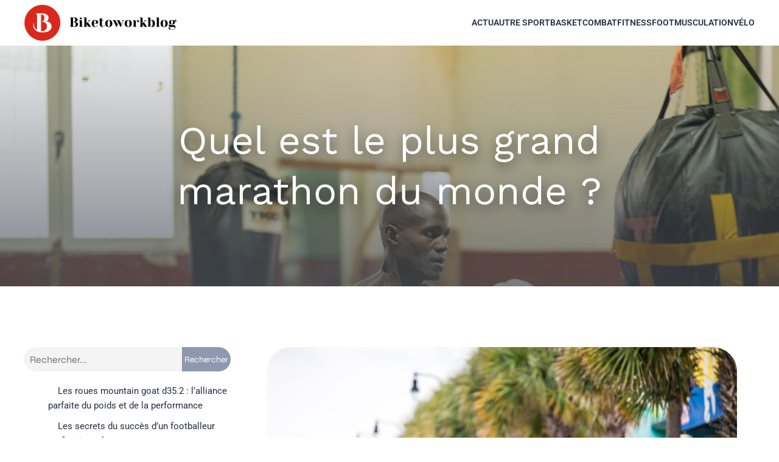

--- FILE ---
content_type: text/css; charset=utf-8
request_url: https://www.biketoworkblog.com/wp-content/cache/min/1/wp-content/themes/rufous/resources/theme/fse-base-style.css?ver=1740493862
body_size: 967
content:
html{-webkit-text-size-adjust:100%;-ms-text-size-adjust:100%;font-family:sans-serif}body{margin:0}*,:after,:before{box-sizing:inherit}article,aside,details,figcaption,figure,footer,header,main,menu,nav,section,summary{display:block}audio,canvas,progress,video{display:inline-block;vertical-align:baseline}audio:not([controls]){display:none;height:0}[hidden],template{display:none}a{background-color:transparent}a:active,a:hover{outline:0}abbr[title]{border-bottom:1px dotted}b,strong{font-weight:700}dfn{font-style:italic}h1{font-size:2.44em;margin:.67em 0}h1,h2{line-height:1.4}h2{font-size:1.95em}h3{font-size:1.56em;line-height:1.4}h4{font-size:1.25em;line-height:1.5}h5{font-size:1em}h6{font-size:.8em}mark{background:#ff0;color:#000}small{font-size:80%}sub,sup{font-size:75%;line-height:0;position:relative;vertical-align:baseline}sup{top:-.5em}sub{bottom:-.25em}img{border:0}svg:not(:root){overflow:hidden}figure{margin:1em 40px}hr{box-sizing:content-box;height:0}pre{overflow:auto}code,kbd,pre,samp{font-family:Monaco,Consolas,Andale Mono,DejaVu Sans Mono,monospace;font-size:.875rem}button{overflow:visible}button,select{text-transform:none}button,html input[type=button],input[type=reset],input[type=submit]{-webkit-appearance:button;cursor:pointer}button[disabled],html input[disabled]{cursor:default}button::-moz-focus-inner,input::-moz-focus-inner{border:0;padding:0}input{line-height:normal}input[type=checkbox],input[type=radio]{box-sizing:border-box;padding:0}input[type=number]::-webkit-inner-spin-button,input[type=number]::-webkit-outer-spin-button{height:auto}input[type=search]::-webkit-search-cancel-button,input[type=search]::-webkit-search-decoration{-webkit-appearance:none}fieldset{border:1px solid silver;margin:0 2px;padding:.35em .625em .75em}legend{border:0;padding:0}textarea{overflow:auto}optgroup{font-weight:700}table{border-collapse:collapse;border-spacing:0}td,th{padding:0}.screen-reader-text{clip:rect(1px,1px,1px,1px);word-wrap:normal!important;height:1px;margin:-1px;overflow:hidden;position:absolute!important;width:1px}.screen-reader-text:focus{clip:auto!important;background-color:#f1f1f1;border-radius:3px;box-shadow:0 0 2px 2px rgba(0,0,0,.6);-webkit-clip-path:none;clip-path:none;color:#21759b;display:block;font-weight:700;height:auto;left:5px;line-height:normal;padding:15px 23px 14px;text-decoration:none;top:5px;width:auto;z-index:100000}.alignleft{display:inline;float:left;margin-right:1.5em}.alignright{display:inline;float:right;margin-left:1.5em}.aligncenter{clear:both;display:block;margin-left:auto;margin-right:auto}#wpadminbar{text-align:initial}#wpadminbar:before,#wpadminbar :before{box-sizing:content-box;display:block;height:unset;width:unset}#wpadminbar .admin-bar-search .ab-item:before,#wpadminbar form:before{content:normal}#wpadminbar .ab-sub-wrapper ul{display:block}#wp-toolbar ul{display:inline-block}.bypostauthor,.gallery-caption,.sticky{font-family:inherit}.aligncenter,div.aligncenter{display:block;margin-bottom:"16px"}a img.aligncenter{display:block;margin-left:auto;margin-right:auto}.wp-caption{background:#fff;border:1px solid #f0f0f0;max-width:96%;padding:5px 3px 10px;text-align:center}.wp-caption.alignleft,.wp-caption.alignnone,.wp-caption.alignright{margin-bottom:"16px"}.wp-caption img{border:0;height:auto;margin:0;max-width:98.5%;padding:0;width:auto}.wp-caption p.wp-caption-text{font-size:.6em;line-height:150%;margin:0;padding:0 4px 5px}.fancybox-container{z-index:100000!important}.fancybox-container .fancybox-slide--iframe .fancybox-content{max-height:100%!important}.embed-container,.embed-youtube{height:0;margin-bottom:1rem;padding-bottom:56.25%;padding-top:25px;position:relative}.embed-container>iframe,.embed-youtube>iframe{height:100%;left:0;position:absolute;top:0;width:100%}.mejs-inner .mejs-button>button[aria-controls]{background-color:transparent;border:none;border-radius:0;display:block;min-width:10px;padding:0;transition:none;width:20px}.mejs-inner .mejs-button>button[aria-controls]:focus,.mejs-inner .mejs-button>button[aria-controls]:hover{background-color:transparent}pre{white-space:pre-line}